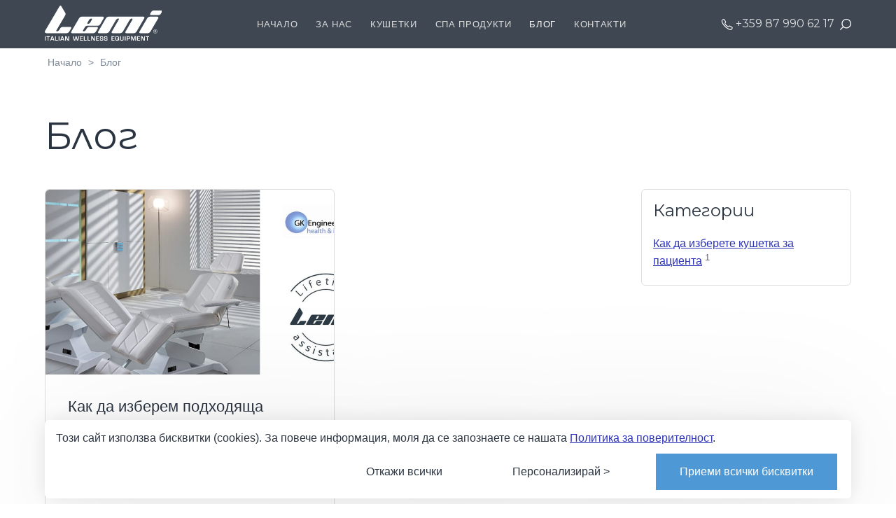

--- FILE ---
content_type: text/html; charset=utf-8
request_url: https://lemi.bg/blog/
body_size: 14885
content:
<!DOCTYPE html>
<html lang="bg">
  <head>
    <meta charset="utf-8" />
<title>Блог</title>

  <link rel="canonical" href="https://lemi.bg/blog/" />
<meta name="viewport" content="width=device-width, initial-scale=1, maximum-scale=2, user-scalable=yes"/>

<meta name="HandheldFriendly" content="true"/>
    <link href="https://cdn1.creativiso.net/lemi_bg/global-files/1658751541158uhpnu_favicon.ico" type="image/x-ico" rel="icon" />
<script>
 // https://github.com/filamentgroup/loadCSS
 !function(e){"use strict"
     var n=function(n,t,o){function i(e){return f.body?e():void setTimeout(function(){i(e)})}var d,r,a,l,f=e.document,s=f.createElement("link"),u=o||"all"
	 return t?d=t:(r=(f.body||f.getElementsByTagName("head")[0]).childNodes,d=r[r.length-1]),a=f.styleSheets,s.rel="stylesheet",s.href=n,s.media="only x",i(function(){d.parentNode.insertBefore(s,t?d:d.nextSibling)}),l=function(e){for(var n=s.href,t=a.length;t--;)if(a[t].href===n)return e()
             setTimeout(function(){l(e)})},s.addEventListener&&s.addEventListener("load",function(){this.media=u}),s.onloadcssdefined=l,l(function(){s.media!==u&&(s.media=u)}),s}
     "undefined"!=typeof exports?exports.loadCSS=n:e.loadCSS=n}("undefined"!=typeof global?global:this)
 /*! loadCSS rel=preload polyfill. [c]2017 Filament Group, Inc. MIT License */
 !function(a){if(a.loadCSS){var b=loadCSS.relpreload={};if(b.support=function(){try{return a.document.createElement("link").relList.supports("preload")}catch(a){return!1}},b.poly=function(){for(var b=a.document.getElementsByTagName("link"),c=0;c<b.length;c++){var d=b[c];"preload"===d.rel&&"style"===d.getAttribute("as")&&(a.loadCSS(d.href,d,d.getAttribute("media")),d.rel=null)}},!b.support()){b.poly();var c=a.setInterval(b.poly,300);a.addEventListener&&a.addEventListener("load",function(){b.poly(),a.clearInterval(c)}),a.attachEvent&&a.attachEvent("onload",function(){a.clearInterval(c)})}}}(this);
</script>
<style media="screen">
      @charset "UTF-8";:root{--primary-font-family:'Arial', 'Helvetica', 'Liberation Sans', sans-serif;--branding-font-family:'Arial', 'Helvetica', 'Liberation Sans', sans-serif}@media screen{a,abbr,acronym,address,applet,article,aside,audio,b,big,blockquote,body,button,canvas,caption,center,cite,code,dd,del,details,dfn,div,dl,dt,em,embed,fieldset,figcaption,figure,footer,form,h1,h2,h3,h4,h5,h6,header,hgroup,html,i,iframe,img,input,ins,kbd,label,legend,li,mark,menu,nav,object,ol,output,p,pre,q,ruby,s,samp,section,select,small,span,strike,strong,summary,table,tbody,td,textarea,tfoot,th,thead,time,tr,tt,u,ul,var,video{margin:0;padding:0;border:0;font:inherit;vertical-align:baseline}article,aside,details,figcaption,figure,footer,header,hgroup,menu,nav,section{display:block}body{line-height:1}ol,ul{list-style:none}blockquote,q{quotes:none}blockquote:after,blockquote:before,q:after,q:before{content:none}table{border-collapse:collapse;border-spacing:0}@font-face{font-family:'website-icons';src:url(/fonts/website-icons-2b9ebe6638.eot);src:url(/fonts/website-icons-2b9ebe6638.eot?#iefix) format("eot"),url(/fonts/website-icons-62c6e91ecd.woff2) format("woff2"),url(/fonts/website-icons-fdbbf3eecd.woff) format("woff"),url(/fonts/website-icons-b1674125c5.ttf) format("truetype");font-display:swap}#content .btn,.btn,.text-content .btn{line-height:1.5em;border-radius:var(--button-border-radius, 0);border-width:var(--button-border-width, 2px);border-style:solid;border-color:var(--button-border-color, transparent);color:var(--button-text-color, var(--primary-text-color))!important;display:inline-block;font-size:var(--button-font-size, 1rem)!important;padding:var(--button-padding, 12px 32px);text-transform:var(--button-text-transform, none);letter-spacing:var(--button-letter-spacing, 0);text-decoration:none;text-align:center!important;cursor:pointer;position:relative;z-index:0;overflow:hidden;font-weight:var(--button-font-weight, 400);background-color:transparent;margin:.25em;box-sizing:border-box}#content .btn[disabled],.btn[disabled],.text-content .btn[disabled]{cursor:default;opacity:.5}#content .btn:after{content:'';display:block;position:absolute;top:0!important;left:0!important;width:100%!important;height:100%!important;opacity:0;border-radius:var(--button-border-radius, 0);margin:0!important}#content .btn:before{z-index:-2;transition:opacity .33s ease;background-color:rgba(255,255,255,.1)!important}#content .btn:before,.text-content .btn:after{content:'';display:block;position:absolute;top:0!important;left:0!important;width:100%!important;height:100%!important;opacity:0;border-radius:var(--button-border-radius, 0);margin:0!important}.btn:after,.btn:before,.text-content .btn:before{content:'';display:block;position:absolute;top:0!important;left:0!important;width:100%!important;height:100%!important;opacity:0;border-radius:var(--button-border-radius, 0);margin:0!important}.btn:before,.text-content .btn:before{z-index:-2;transition:opacity .33s ease;background-color:rgba(255,255,255,.1)!important}#content .btn:after,.btn:after,.text-content .btn:after{z-index:-1;background-color:rgba(0,0,0,.1)!important;transition:opacity .33s ease}#content .btn.btn--cta,.btn.btn--cta,.text-content .btn.btn--cta{background-color:var(--cta-color, #005fee);color:var(--cta-color--contrast, #ffffff)!important;border-color:var(--cta-color, #005fee)}#content .btn.btn--link,.btn.btn--link,.text-content .btn.btn--link{color:var(--link-color)!important}#content .btn.btn--secondary,.btn.btn--secondary,.text-content .btn.btn--secondary{color:var(--primary-text-color, #000000);border:var(--button-border-width, 2px) solid var(--button-border-color--secondary, var(--primary-text-color, #000000))}body #content .btn:focus:not(:active),body #content .btn:hover,body .btn:focus:not(:active),body .btn:hover,body .text-content .btn:focus:not(:active),body .text-content .btn:hover{color:var(--cta-color--contrast, #ffffff)!important;background-color:var(--cta-color, #005fee)!important;border-color:var(--cta-color, #005fee)!important}body #content .btn:focus:not(:active):before,body #content .btn:hover:before,body .btn:focus:not(:active):before,body .btn:hover:before,body .text-content .btn:focus:not(:active):before,body .text-content .btn:hover:before{opacity:1}#content .btn.btn--secondary:focus,#content .btn.btn--secondary:hover,.btn.btn--secondary:focus,.btn.btn--secondary:hover,.text-content .btn.btn--secondary:focus,.text-content .btn.btn--secondary:hover{color:var(--primary-text-color, #000000)}#content .btn:active:after,.btn:active:after,.text-content .btn:active:after{opacity:1}#content .btn.btn--full,.btn.btn--full,.text-content .btn.btn--full{width:100%;box-sizing:border-box;margin:0}#content .btn.btn--compact,.btn.btn--compact,.text-content .btn.btn--compact{padding:4px 8px!important;font-size:1em!important}#content .btn>span:before,.btn>span:before,.text-content .btn>span:before{font-size:1.25em;margin-right:.5em;vertical-align:middle}#content .btn>span:after,.btn>span:after,.text-content .btn>span:after{font-size:1.25em;margin-left:.5em;vertical-align:middle}}@media screen and (max-width:1024px){.btn+.btn{margin-left:0}}@media screen{.text-content{font-size:var(--text-content-font-size, 1.25rem)}.text-content h1,.text-content h2,.text-content h3,.text-content h4{color:var(--headings-color, var(--primary-text-color, #000000));font-family:var(--headings-font-family, var(--branding-font-family));letter-spacing:var(--headings-letter-spacing, 0)}.text-content h2,.text-content h3,.text-content h4{margin:1.25em 0 .5em;line-height:1.125em}.text-content h1[id],.text-content h2[id],.text-content h3[id],.text-content h4[id]{position:relative;padding-top:100px;margin-top:calc(1.25em - 100px)}.text-content h1,.text-content h2,.text-content h3{font-weight:var(--headings-font-weight, 700)}.text-content h4,.text-content strong{font-weight:700}.text-content h1 em,.text-content h2 em,.text-content h3 em,.text-content h4 em{font-style:var(--h-em-font-style, italic);font-size:var(--h-em-font-size, 1em);font-weight:var(--h-em-font-weight, inherit);font-family:var(--h-em-font-family, inherit);color:var(--h-em-color, inherit);display:var(--h-em-display, inline);letter-spacing:var(--h-em-letter-spacing, inherit);text-transform:var(--h-em-text-transform, none);line-height:var(--h-em-line-height, 1);margin:var(--h-em-margin, 0)}.text-content img,.text-content video{max-width:100%}.text-content ol{counter-reset:l1;line-height:1.5em;margin:1.5em 0;color:var(--primary-text-color, #000000);padding-left:1.5em}.text-content ol ol{counter-reset:l2}.text-content ol ol ol{counter-reset:l3}.text-content ol ol ol ol{counter-reset:l4}.text-content ol li:before{counter-increment:l1;content:counter(l1) ". ";transform:translateX(-1.5em);margin-right:.5em;color:var(--bullet-color, var(--secondary-text-color));position:absolute}.text-content ol ol li:before{counter-increment:l2;content:counter(l1) "." counter(l2) ". ";transform:translateX(-2.3em)}.text-content ol ol ol li:before{counter-increment:l3;content:counter(l1) "." counter(l2) "." counter(l3) ". ";transform:translateX(-3.2em)}.text-content ol ol ol ol li:before{counter-increment:l4;content:counter(l1) "." counter(l2) "." counter(l3) "." counter(l4) ". ";transform:translateX(-4em)}.text-content ol li,.text-content ul li{margin:.5em 0;position:relative;padding-left:1.5em}.text-content ol li ol,.text-content ol li p,.text-content ol li ul,.text-content ul li ol,.text-content ul li p,.text-content ul li ul{font-size:1em}.text-content ol li p:first-of-type{display:inline}.text-content ul{color:var(--primary-text-color, #000000);padding-left:1.5em}.text-content ul li:before{content:'\25CF';margin-right:.75em;color:var(--bullet-color, var(--secondary-text-color));position:absolute;transform:translateX(-1.5em)}.text-content ol,.text-content ul{list-style-position:inside}.text-content dl,.text-content ul{line-height:1.5em;margin:1.5em 0}.text-content dl dt{font-weight:700;float:left;clear:left}.text-content dl dt:after{content:':';padding-right:.5em}.text-content dl dd{clear:right;margin:.25em 0;padding-left:1.5em}.text-content .video-container{width:100%;padding-top:56.25%;margin:1.5em 0;position:relative}.text-content .video-container iframe{position:absolute;top:0;left:0;width:100%;height:100%}.text-content table{border-spacing:0;border-collapse:collapse;margin:1.5em 0;width:100%}.text-content table tr th{padding:1em;font-weight:700;text-align:left;border:var(--table-th-border, none)}.text-content table tr td{padding:1em;font-size:.9375em;line-height:1.5em;border:var(--table-td-border, 1px solid #dddddd);vertical-align:top}.text-content table tr:nth-of-type(even) td{background-color:rgba(0,0,0,.025)}.text-content table tbody tr:nth-of-type(even){background-color:rgba(255,255,255,.35)}.text-content a{color:var(--link-color, #6257f2);position:relative;text-decoration:underline;z-index:0}.text-content a:hover{text-decoration:none}.text-content em{font-style:italic}.text-content .center{text-align:center}.text-content .fll{float:left;margin:0 3em 2em 0}.text-content .flr{float:right;margin:0 0 2em 3em}.text-content .flc{display:block;margin:0 auto}.text-content blockquote{font-style:italic;background-color:var(--quote-background-color, var(--secondary-background-color));padding:1px 2em 1px 3em;margin:1.5em 0;position:relative}.text-content blockquote:before{content:'„';font-size:120px;line-height:1em;font-weight:700;opacity:.2;position:absolute;top:-.75em;left:0}.text-content h1{font-size:var(--h1-font-size, 3.05556em);line-height:1.05em;margin:1em 0 .5em}.text-content h2{font-size:var(--h2-font-size, 2.44444em)}.text-content h3{font-size:var(--h3-font-size, 1.94444em)}.text-content h4{font-size:var(--h4-font-size, 1.55556em)}}@media screen and (max-width:1024px){.text-content h1{font-size:var(--h1-font-size--mobile, 2.5em)}.text-content .h2,.text-content h2{font-size:var(--h2-font-size--mobile, 1.88889em)}.text-content h3{font-size:var(--h3-font-size--mobile, 1.61111em)}.text-content h4{font-size:var(--h4-font-size--mobile, 1.33333em)}.text-content table.responsive-table,.text-content table.responsive-table tbody,.text-content table.responsive-table td,.text-content table.responsive-table tfoot,.text-content table.responsive-table th,.text-content table.responsive-table thead,.text-content table.responsive-table tr{display:block}.text-content table.responsive-table tbody tr,.text-content table.responsive-table tfoot tr{display:block;height:auto;position:relative;margin:1.5em 0}.text-content table.responsive-table tbody tr:hover,.text-content table.responsive-table tfoot tr:hover{background:inherit}.text-content table.responsive-table tbody tr td,.text-content table.responsive-table tfoot tr td{display:block;text-align:left;height:auto;overflow:hidden;border:var(--table-td-border, 1px solid #dddddd);margin-top:-1px;vertical-align:top}.text-content table.responsive-table tbody tr td:before,.text-content table.responsive-table tfoot tr td:before{content:attr(data-th) " ";display:block;white-space:normal;margin-bottom:1em;line-height:1.25em;vertical-align:middle;font-weight:700;text-align:left;border:var(--table-th-border, none)}.text-content table.responsive-table tbody tr td.no-heading:before,.text-content table.responsive-table tbody tr td.responsive-invisible,.text-content table.responsive-table tfoot tr td.no-heading:before,.text-content table.responsive-table tfoot tr td.responsive-invisible{display:none}.text-content table.responsive-table tbody tr td.actions,.text-content table.responsive-table tfoot tr td.actions{text-align:right}.text-content table.responsive-table tbody tr td .responisve-inline,.text-content table.responsive-table tfoot tr td .responisve-inline{display:inline-block}.text-content table.responsive-table thead tr{position:absolute;top:-9999px;left:-9999px}}@media screen and (max-width:640px){.text-content{font-size:1em!important}}@media screen{.text-content p{line-height:1.5em;margin:1.5em 0}.more,.note{font-size:1rem}.note{color:var(--secondary-text-color);margin:.5em 0!important}.more{color:var(--link-color, #6257f2);text-decoration:none;font-weight:400}.more:hover{text-decoration:underline}}@media screen and (max-width:1024px){.text-content{font-size:1.25em}}@media screen and (max-width:800px){.text-content{font-size:1.125em}}@media screen and (max-width:460px){.text-content h1{hyphens:var(--h1-hyphens--mobile, none)}}@media screen{html{height:100%;scroll-behavior:smooth}.wrap{width:90%;max-width:var(--wrap-width, 1280px);margin:0 auto}.wrap--compact{max-width:900px}a{color:var(--link-color, #6257f2)}a:visited{color:var(--link-color--visited, #9557f2)}body{min-height:100%;max-width:100%;font-size:100%;font-weight:400;font-family:var(--primary-font-family);color:var(--primary-text-color, #000000);background-color:var(--primary-background-color, #ffffff);padding:var(--body-padding, 76px 0 0 0);--filter-sidebar-top:70px}main{overflow:hidden}.mainNav__toggle{width:1px;height:1px;opacity:.1;position:fixed;top:0;left:0}.skip-to-content{position:absolute;color:var(--primary-branding-color, #6257f2);top:100%;left:0;transform:translateY(-250px)}.skip-to-content:focus{transform:translateY(0)}.page-header{background:var(--header-background, var(--primary-background-color, #ffffff))}.page-header .go-to-cart,.page-header .go-to-favorites{align-self:center;position:relative;margin-left:.5em;color:var(--cart-color, var(--primary-branding-color));text-decoration:none}.page-header .go-to-cart:before{content:"";padding-right:.25em}.page-header .go-to-cart .label{display:none}.page-header .go-to-cart .items{position:absolute;display:block;padding:2px 5px;color:var(--cart-items-color, #ffffff);font-size:.75em;border-radius:20px;font-weight:700;right:-6px;top:-8px;background-color:var(--cart-items-background, var(--cta-color, #e90000))}.page-header .go-to-cart:before,.page-header .go-to-customer:before,.page-header .go-to-favorites:before,.page-header .search-btn:before{font-family:"website-icons";-webkit-font-smoothing:antialiased;-moz-osx-font-smoothing:grayscale;font-style:normal;font-variant:normal;font-weight:400;text-decoration:none;text-transform:none;vertical-align:middle;display:inline-block}.page-header .go-to-favorites:before{content:"";padding-right:.25em}.page-header .go-to-favorites .label{display:none}.page-header .go-to-favorites .items{position:absolute;display:block;padding:2px 5px;color:var(--cart-items-color, #ffffff);font-size:.75em;border-radius:20px;font-weight:700;right:-6px;top:-8px;background-color:var(--cart-items-background, var(--cta-color, #e90000))}.page-header .search-btn{cursor:pointer}.page-header .go-to-customer:before,.page-header .search-btn:before{content:""}.page-header .go-to-customer .label,.page-header .search-btn .label{display:none}.page-header .go-to-customer,.page-header .search-btn{align-self:center;position:relative;margin-left:.5em;color:var(--cart-color, var(--primary-branding-color));text-decoration:none}.page-header .go-to-customer:before{content:"";padding-right:.25em}.page-header .langs-nav{display:flex;align-items:center}.page-header .langs-nav a{color:var(--main-nav-color, --primary-text-color);font-weight:var(--main-nav-font-weight, 400);text-decoration:none}.page-header .langs-nav a:focus,.page-header .langs-nav a:hover,.page-header .phone a:focus,.page-header .phone a:hover{text-decoration:underline}.page-header .langs-nav a:before,.page-header .langs-nav-wrap label:before,.page-header .phone a:before{font-family:"website-icons";-webkit-font-smoothing:antialiased;-moz-osx-font-smoothing:grayscale;font-style:normal;font-variant:normal;font-weight:400;text-decoration:none;text-transform:none;content:"";color:var(--mobile-menu-btn-color, var(--primary-branding-color, #6257f2));padding-right:.25em}.page-header .langs-nav-wrap{position:relative}.page-header .langs-nav-wrap input{position:absolute;width:1px;height:1px;opacity:.01}.page-header .langs-nav-wrap label{cursor:pointer;user-select:none}.page-header .langs-nav-wrap .langs-nav-list{position:absolute;top:100%;right:0;display:none}.page-header .langs-nav-wrap,.page-header .phone,.promo-header{display:flex;align-items:center}.page-header .phone a{font-weight:var(--main-nav-font-weight, 400);font-family:var(--branding-font-family);white-space:nowrap}.page-header .phone a:before{content:"";vertical-align:middle;display:inline-block}.page-header.has-promo .header-wrap .mainNav__toggle-label{margin-top:3em}body.has-promo{margin-top:3em;--filter-sidebar-top:calc(70px + 3em)}.promo-header{background:var(--promo-header-background, transparent);color:var(--promo-header-color, inherit);text-align:var(--promo-header-text-align, left);height:3em}.promo-header .wrap{padding:.5em 0;overflow:auto}.promo-header .wrap>p{margin:0;font-size:.875em;white-space:nowrap}.logo-placeholder{height:var(--header--logo-max-height, 60px);display:flex;align-items:center;text-decoration:none;font-family:var(--branding-font-family);font-size:var(--header--logo-font-size, 1.5em);max-width:200px}.page-header .logo a,.page-header .phone a{text-decoration:none;color:var(--main-nav-color, --primary-text-color)}.page-header .logo a:hover{text-decoration:underline}}@media screen and (min-width:1025px){.scrolled .page-header{background:var(--header-background--scrolled, var(--header-background, var(--primary-background-color, #ffffff)))}.page-header{border-bottom:var(--header-border, none);display:block;position:var(--header-position, fixed);width:100%;top:0;z-index:20}.page-header .logo{margin:.5em 0;min-height:52px;display:flex;align-items:center}.page-header .logo img{max-height:var(--header--logo-max-height, 50px);width:auto}.page-header .header-wrap{display:flex;position:relative;gap:1em;align-items:stretch}.page-header .header-wrap .cta-wrap{flex:0 0 auto;display:flex}.page-header .header-wrap .cta-wrap>ul{display:flex;margin:0;padding:0;align-items:center}.page-header .header-wrap .main-nav{flex:1 0 auto;display:flex;justify-content:var(--main-nav-justify, flex-end);font-size:var(--main-nav-font-size, 1em)}.page-header .header-wrap .main-nav>ul{display:flex;margin:0;padding:0}.page-header .header-wrap .main-nav>ul>li{margin:var(--main-nav-margin, 0 1em);position:relative;display:flex;align-items:center}.page-header .header-wrap .main-nav>ul>li.has-mega{position:static}.page-header .header-wrap .main-nav>ul>li input{position:fixed;width:1px;height:1px;opacity:.1}.page-header .header-wrap .main-nav>ul>li>a,.page-header .header-wrap .main-nav>ul>li>label{color:var(--main-nav-color, --primary-text-color);font-weight:var(--main-nav-font-weight, 400);text-transform:var(--main-nav-text-transform, none);letter-spacing:var(--main-nav-letter-spacing, 0);text-decoration:none;cursor:pointer;user-select:none;position:relative}.page-header .header-wrap .main-nav>ul>li>a:before,.page-header .header-wrap .main-nav>ul>li>label:before{content:"";display:block;right:-.5em;height:1px;background:var(--primary-branding-color);position:absolute;top:100%;left:-.5em;margin-top:.25em;transform:scaleX(0);transition:transform .2s ease;transform-origin:top right}.page-header .header-wrap .main-nav>ul>li>a.active,.page-header .header-wrap .main-nav>ul>li>a:focus,.page-header .header-wrap .main-nav>ul>li>label.active,.page-header .header-wrap .main-nav>ul>li>label:focus{color:var(--main-nav-active-color, var(--primary-branding-color))}.page-header .header-wrap .main-nav>ul>li>a:focus,.page-header .header-wrap .main-nav>ul>li>a:hover,.page-header .header-wrap .main-nav>ul>li>label:focus,.page-header .header-wrap .main-nav>ul>li>label:hover{text-decoration:underline}.page-header .header-wrap .main-nav>ul>li>label:after{content:"";display:inline-block;vertical-align:middle;width:6px;height:6px;border-style:solid;margin-left:.35em;margin-top:-.5em;border-color:transparent var(--main-nav-color, --primary-text-color) var(--main-nav-color, --primary-text-color) transparent;border-width:0 2px 2px 0;transform:rotate(45deg);opacity:.5}.page-header .header-wrap .main-nav>ul>li ul.regular{display:none}}@media screen and (max-width:1024px){.page-header{display:block;position:absolute;top:0;left:0;right:0;z-index:10}.page-header .header-wrap{display:flex;align-items:center;box-sizing:border-box;padding-right:36px;gap:.25em}.page-header .header-wrap .skip-to-content{display:none}.page-header .header-wrap .logo{margin:.5em 0;flex:1 auto;height:var(--header--logo-max-height, 50px);display:flex;align-items:center}.page-header .header-wrap .logo a{display:block;padding-right:1em}.page-header .header-wrap .logo img{max-width:100%;width:auto;height:auto;max-height:var(--header--logo-max-height, 50px)}.page-header .header-wrap .main-nav{display:none;font-family:var(--main-nav-font-family, var(--branding-font-family))}.page-header .header-wrap .mainNav__backdrop{display:none}.page-header .header-wrap .langs-nav-wrap label{cursor:pointer;user-select:none;font-size:0;margin-right:10px}.page-header .header-wrap .langs-nav-wrap label:before{font-family:"website-icons";-webkit-font-smoothing:antialiased;-moz-osx-font-smoothing:grayscale;font-style:normal;font-variant:normal;font-weight:400;text-decoration:none;text-transform:none;content:"";font-size:24px}.page-header .header-wrap .langs-nav{font-size:.875rem}.page-header .header-wrap .langs-nav a:before{font-size:18px;vertical-align:middle}.page-header .header-wrap .mainNav__toggle-label{position:absolute;z-index:3001;right:5%;top:var(--mobile-nav-toggle-top, 16px);display:block;width:28px;height:40px;cursor:pointer;pointer-events:auto;transition:transform 1s ease}.page-header .header-wrap .mainNav__toggle-label span,.page-header .header-wrap .mainNav__toggle-label:after,.page-header .header-wrap .mainNav__toggle-label:before{content:"";display:block;height:2px;width:20px;background-color:var(--mobile-menu-btn-color, var(--primary-branding-color, #6257f2));position:absolute;right:0;will-change:transform;opacity:1;border-radius:2px;transition:transform .66s ease;transform:translateY(0) rotate(0deg) scaleX(1);transform-origin:top right}.page-header .header-wrap .mainNav__toggle-label span{top:18px;transform-origin:50% 50%}.page-header .header-wrap .mainNav__toggle-label:before{top:10px}.page-header .header-wrap .mainNav__toggle-label:after{top:26px}.page-header .promo-header .wrap{width:100%}.page-header .promo-header .wrap>p:after,.page-header .promo-header .wrap>p:before{content:"";display:inline-block;width:5vw;height:1em}}@media screen and (max-width:600px){.page-header .logo a{max-width:40vw;display:block}.page-header .logo a img{max-width:100%}.page-header .go-to-cart,.page-header .go-to-customer,.page-header .go-to-favorites,.page-header .phone a,.page-header .search-btn{width:28px;height:28px;line-height:28px;text-align:center}.page-header .go-to-cart:before,.page-header .go-to-customer:before,.page-header .go-to-favorites:before,.page-header .search-btn:before{font-size:18px}.page-header .go-to-cart .items,.page-header .go-to-customer .items,.page-header .go-to-favorites .items,.page-header .search-btn .items{line-height:1}.page-header .phone a{display:block;overflow:hidden}.page-header .phone a:before{font-size:18px;width:28px;padding:0}}@media screen and (max-width:1024px){.desktop-only{display:none!important}}@media screen{.mobile-only-menu{display:none!important}}@media screen and (max-width:1024px){.mobile-only-menu{display:block!important;margin-top:20px;padding:0 .5em 0 1.5em}.mobile-only-menu li{margin-bottom:.5em}.mobile-only-menu .mobile-account-link{display:block;color:var(--mobile-nav-color, #ffffff);text-decoration:none;padding:.5em 0}.mobile-only-menu .mobile-account-link:before{font-family:"website-icons";-webkit-font-smoothing:antialiased;-moz-osx-font-smoothing:grayscale;font-style:normal;font-variant:normal;font-weight:400;text-decoration:none;text-transform:none;content:"";vertical-align:middle;display:inline-block;padding-right:.5em;font-size:20px}.mobile-only-menu .mobile-account-link:focus,.mobile-only-menu .mobile-account-link:hover{text-decoration:underline}}@media screen{.cookie-policy{position:fixed;bottom:0;left:0;right:0;z-index:50;line-height:1.25em;padding:.5em 0;display:flex;align-items:center}.cookie-policy.forced{top:0;background-color:rgba(0,0,0,.3)}@supports (-webkit-backdrop-filter:blur(2px)) or (backdrop-filter:blur(2px)){.cookie-policy.forced{-webkit-backdrop-filter:blur(5px);backdrop-filter:blur(5px)}}.cookie-policy .cookie-policy__configure{display:none}.cookie-policy .cookie-policy__main{display:block}.cookie-policy .cookie-policy__main .cookie-policy__actions{white-space:nowrap;text-align:right}.cookie-policy .cookie-policy__main .btn{margin-left:1.5em;white-space:nowrap}.cookie-policy a{color:var(--link-color, #6257f2)}.cookie-policy .wrap{background-color:var(--overlay-background, var(--primary-background-color, #ffffff));box-shadow:0 10px 200px rgba(0,0,0,.1),0 0 30px rgba(0,0,0,.1);padding:.5em 1em;box-sizing:border-box;border-radius:6px}.cookie-policy .wrap p{margin:.5em 0;line-height:1.25em}.cookies__content-replacement{position:relative;z-index:10;padding:1.5em}.cookies__content-replacement p{line-height:1.25em;border:1px solid #aaa;padding:1.5em 1em;text-align:center}.cookies__content-replacement p .btn{display:block;margin:.5em auto;max-width:350px}.js-focus-visible :focus:not(.focus-visible){outline:0!important}}@media screen and (max-width:1024px){body .wrapper:before{height:90px}.cookie-policy .wrap{max-height:90vh;overflow:auto}.cookie-policy .cookie-policy__main{display:block;text-align:center}.cookie-policy .cookie-policy__main .cookie-policy__actions{text-align:center}.cookie-policy .cookie-policy__main .btn{white-space:normal;margin-left:0}.cookie-policy .cookie-policy__main .cookie-policy__actions{white-space:normal}}
 </style>

<link rel="preload" href="https://lemi.bg/css/main-910be7d4f9.css" as="style" onload="this.rel='stylesheet';" media="screen" />
<link rel="stylesheet" href="https://lemi.bg/css/print-a9c5c93b9c.css" type="text/css" media="print" />
<noscript>
  <link rel="stylesheet" href="https://lemi.bg/css/main-910be7d4f9.css" type="text/css" media="screen" />
</noscript>



<script type='application/ld+json'>
 {
  "@context": "https://schema.org",
  "@type": "Organization",
  "name": "LEMI Bulgaria",
  "legalName": "LEMI Bulgaria",
  "taxID": "202813727",
  "url": "https://lemi.bg",
  "sameAs": [
    "https://www.youtube.com/channel/UC9pYRZmuqsJhAbh1WJgvuOQ",
    "https://www.facebook.com/GKEnginering"
  ],
  "logo": "https://cdn1.creativiso.net/lemi_bg/global-files/1658923247303ktwrq_w_logo.svg",
  "image": "https://cdn1.creativiso.net/lemi_bg/global-files/1658752206168iswna_lemi share gk.jpg",
  "description": "",
  "address": {
    "@type": "PostalAddress",
    "streetAddress": "ул. Генерал Михаил Савов 14",
    "addressLocality": "София",
    "addressRegion": "",
    "postalCode": "1000",
    "addressCountry": "България"
  },
  "telephone": " +359 87 990 62 17",
  "email": "sales@gke.bg"
}
</script>

<html><head><link rel="preconnect" href="https://fonts.googleapis.com">
<link rel="preconnect" href="https://fonts.gstatic.com" crossorigin="">
<link href="https://fonts.googleapis.com/css2?family=Montserrat&amp;display=swap" rel="preload" as="style" onload="this.rel='stylesheet';" media="screen">

<!-- Google Tag Manager -->
<script data-cookie-type="marketing" type="text/plain">(function(w,d,s,l,i){w[l]=w[l]||[];w[l].push({'gtm.start':
new Date().getTime(),event:'gtm.js'});var f=d.getElementsByTagName(s)[0],
j=d.createElement(s),dl=l!='dataLayer'?'&l='+l:'';j.async=true;j.src=
'https://www.googletagmanager.com/gtm.js?id='+i+dl;f.parentNode.insertBefore(j,f);
})(window,document,'script','dataLayer','GTM-TCX96CF');</script>
<!-- End Google Tag Manager --></head><body><script defer src="https://static.cloudflareinsights.com/beacon.min.js/vcd15cbe7772f49c399c6a5babf22c1241717689176015" integrity="sha512-ZpsOmlRQV6y907TI0dKBHq9Md29nnaEIPlkf84rnaERnq6zvWvPUqr2ft8M1aS28oN72PdrCzSjY4U6VaAw1EQ==" data-cf-beacon='{"version":"2024.11.0","token":"913c13fb73ad4d18a01a5295c88a5d29","r":1,"server_timing":{"name":{"cfCacheStatus":true,"cfEdge":true,"cfExtPri":true,"cfL4":true,"cfOrigin":true,"cfSpeedBrain":true},"location_startswith":null}}' crossorigin="anonymous"></script>
</body></html>
  <style media="screen">
   :root {
  --primary-font-family: 'Roboto', 'Arial', 'Helvetica', 'Liberation Sans',
    sans-serif; 
 --branding-font-family: 'Montserrat', 'Arial', 'Helvetica', 'Liberation Sans',
    sans-serif;

  --text-content-font-size: 1.125rem;
  --primary-branding-color: #2A3440;
  --cta-color: #4E99D5;
  --cta-color--contrast: #ffffff;
--hero-background: #2A3440;
  --primary-text-color: #2A3440;
  --secondary-text-color: #455569;
  --negative-text-color: #ffffff;

  --link-color: #2c33b7;
  --link-color--visited: #662cb7;

  --primary-background-color: #ffffff;
  --negative-background-color: var(--primary-text-color);
  --secondary-background-color: #F5FAFF;

--crumbs-font-size: 0.875em;

  --header-background:  rgba(42,52,64, 0.9);
--header-blur-amount: 5px;
  --input-border-color: #b4b4b4;
  --error-color: #d32f2f;


--mobile-nav-toggle-top: 16px;

  /* Custom */
--body-padding: 68px 0 0 0;
--header-blur-amount--scrolled: 5px;
  --header-background--scrolled: rgba(42,52,64, 0.8);

--headings-font-weight: 400;
--main-nav-font-weight: 400;

--advantages-text-align: center;
--advantages-color: var(--secondary-text-color);


--featured-item-padding: 0;
--featured-card-background: transparent;
--featured-item-text-align: center;

--main-nav-justify: center;

--attention-background: #fff6af;
--featured-image-max-width: 75%;
--featured-padding: 1em 0;

--featured-text-align: center;
--textimonials-text-align: center;

--local-page-nav-background: var(--primary-text-color);
--local-page-nav-cta-color--contrast: var(--cta-color);
--local-page-nav-cta-color: #ffffff;

--hero-overlay-background: rgba(42,52,64, 0.5);
--hero-color: #ffffff;
--main-nav-color: #dddddd;
--main-nav-active-color: #ffffff;
--main-nav-font-size: 0.8125em;
--mobile-menu-btn-color: #ffffff;
--main-nav-text-transform: uppercase;
--main-nav-letter-spacing: 0.05em;

--advantages-padding: 1.5em 0 0 0;
--local-page-nav-top: 68px;
--cart-color: #ffffff;
--search-background: rgba(255, 255, 255, 0.9);
}
.page-header .wrap .main-nav>ul>li>a.btn, .page-header .wrap .main-nav>ul>li>label.btn { font-size: 1em !important;}
.product-page section.featured-1 .featured-items .featured-item .img-wrap img {max-width: 160px;}
  </style>
<style>@media print {.page-footer:before {content: url('/print-qr.png');}}</style>

<style>
    .crumbs,.crumbs .crumbs-wrap span a{color:var(--crumbs-color, var(--secondary-text-color, #535353))}.crumbs{font-size:var(--crumbs-font-size, 0.8125em);text-transform:var(--crumbs-text-transform, none);letter-spacing:var(--crumbs-letter-spacing, 0);opacity:.7;position:var(--crumbs-position, relative);width:100%;z-index:8}.crumbs>.wrap{position:relative}.crumbs:hover{opacity:1}.crumbs .crumbs-wrap{display:block;padding:1em 0}.crumbs .crumbs-wrap span{margin:0 .125em}.crumbs .crumbs-wrap span a{text-decoration:none;position:relative;z-index:0}.crumbs .crumbs-wrap span a:hover{text-decoration:underline}@media screen and (max-width:800px){.crumbs{overflow:auto;white-space:nowrap;line-height:1.5em}}
   @media screen{.text-content h1{margin-bottom:0}.text-content h1+h2{margin-top:.25em;margin-bottom:2em;font-size:1.5em}aside section{border:var(--blog-item-border, 1px solid #dddddd);border-radius:6px;padding:1rem;margin-bottom:1.5rem}aside section h1{color:var(--headings-color, var(--primary-text-color, #000000));font-family:var(--headings-font-family, var(--branding-font-family));letter-spacing:var(--headings-letter-spacing, 0);line-height:1.125em;font-size:1.5em;margin:0 0 1em}aside section ul{line-height:1.25em}aside section ul a{color:var(--link-color, #6257f2);position:relative;text-decoration:underline;z-index:0}aside section ul a:hover{text-decoration:none}aside section.subcategories ul li{margin:.5em 0}aside section.subcategories ul ul{padding-left:1.5em}aside section.subcategories ul .count{opacity:.75}aside section.tags ul li{display:inline}aside section.tags ul li a:before{content:'#'}aside section.tags ul li:after{content:', '}aside section.tags ul li:last-of-type:after{content:''}.articles-wrapper .articles{margin:3em auto;display:grid;grid-template-columns:repeat(auto-fill,minmax(320px,1fr));grid-gap:1.5rem}.articles-wrapper .articles article{position:relative;display:flex;flex-direction:column-reverse;justify-content:flex-end;border:var(--blog-item-border, 1px solid #dddddd);border-radius:6px}.articles-wrapper .articles article .text-wrap{padding:2rem;display:flex;flex:1 1 auto;flex-direction:column}.articles-wrapper .articles article .image-wrap{padding:0;margin:0;position:relative;z-index:1}.articles-wrapper .articles article .image-wrap a{width:100%;padding-top:64%;position:relative;overflow:hidden;display:block;border-radius:6px 6px 0 0}.articles-wrapper .articles article .image-wrap a img{position:absolute;top:50%;left:50%;min-width:101%;min-height:100%;object-fit:cover;transform:translate(-50%,-50%)}.articles-wrapper .articles article h1,.articles-wrapper .articles article p{position:relative;z-index:1}.articles-wrapper .articles article .text{flex:1 1 auto}.articles-wrapper .articles article h1{font-size:1.375em;line-height:1.25em;margin:0 0 .5em}.articles-wrapper .articles article h1 a{color:var(--primary-text-color, #000000);text-decoration:none;position:relative}.articles-wrapper .articles article h1 a:hover{text-decoration:underline}.articles-wrapper .articles article h1+p{color:var(--secondary-text-color, #535353);font-size:.9375em;line-height:1.5em;margin:1em 0}.articles-wrapper .articles article .tnm{display:flex;justify-content:space-between}.articles-wrapper .articles article .tnm time{font-size:.9375em}}@media screen and (min-width:1025px){.articles-wrapper{display:flex;gap:2rem;justify-content:space-between}.articles-wrapper .main-column{flex:1}aside{padding-top:3em;flex:0 1 300px}}
 </style>


  </head>
  <body itemscope itemtype="http://schema.org/WebPage" class=" blog-list no-js">
    
    
    
      <header class="page-header">
                <div class="wrap header-wrap">
  <div class="logo">
    <a href="https://lemi.bg/" rel="home">
              <img src="https://cdn1.creativiso.net/lemi_bg/global-files/1658923247303ktwrq_w_logo.svg" alt="LEMI Bulgaria" id="logo" width="200" height="60" />
          </a>
  </div>
  <a href="#content" class="skip-to-content">Премини към съдържанието</a>
  <input tabindex="-1" id="mainNav__toggle" type="checkbox" tabindex="0" class="mainNav__toggle" />
  <label class="mainNav__toggle-label" for="mainNav__toggle" aria-label="Меню"><span></span></label>
  <div id="mainNav__backdrop" class="mainNav__backdrop"></div>
  <nav class="main-nav">
    
        <ul class="regular">
                      <li>                      <a class=" home " href="https://lemi.bg/">Начало</a>
                  </li>
                      <li>                      <a class=" about-us " href="https://lemi.bg/about-us/">За нас</a>
                  </li>
                      <li>                      <a class=" medical " href="https://lemi.bg/medical/">Кушетки</a>
                  </li>
                      <li>                      <a class=" spa " href="https://lemi.bg/spa/">СПА продукти</a>
                  </li>
                      <li>                      <a class=" blog active " href="https://lemi.bg/blog/">Блог</a>
                  </li>
                      <li>                      <a class=" contacts last-item" href="https://lemi.bg/contacts/">Контакти</a>
                  </li>
          </ul>
  

    
      </nav>

  
      <p class="phone">
      <a href="tel:+359879906217">+359 87 990 62 17</a>
    </p>


            <label tabindex="0" class="search-btn" for="show-search"><span class="label">Показване на търсенето</span></label>
  

    </div>





      </header>
    
    <div class="crumbs">
  <div class="wrap">
    <span itemprop="breadcrumb" itemscope="" itemtype="http://schema.org/BreadcrumbList" class="crumbs-wrap">
      <span itemprop="itemListElement" itemscope="" itemtype="http://schema.org/ListItem">
        <a href="/" itemprop="item"><span itemprop="name">Начало</span></a>
        <meta itemprop="position" content="1" />
      </span>
                    <span class="divider">&gt;</span>
                <span itemprop="itemListElement" itemscope="" itemtype="http://schema.org/ListItem">
          <a href="https://lemi.bg/blog/" itemprop="item"><span itemprop="name">Блог</span></a>
          <meta itemprop="position" content="2" />
        </span>
      
          </span>
  </div>
</div>

<section class="intro">
  <div class="wrap text-content">
    <h1>Блог</h1>
                          </div>
</section>
<main class="articles-wrapper wrap">
  <div class="main-column">
    <div class="articles" itemscope itemtype="http://schema.org/Blog">

              <article itemprop="blogPosts" itemscope itemtype="http://schema.org/BlogPosting">
          <div class="text-wrap">
            <h1 class="h2" itemprop="name headline"><a href="https://lemi.bg/blog/kak-da-izberem-podhodyashta-kushetka-za-estetichni-protseduri" rel="bookmark" itemprop="url">Как да изберем подходяща кушетка за естетични процедури</a></h1>
            <p class="text">Независимо какъв е Вашият център – медицински или естетични процедури, един от най – важните продукти в него е кушетката...</p>
            <div class="tnm">
              <time datetime="Wed Aug 17 2022 09:00:40 GMT+0000 (Coordinated Universal Time)" itemprop="datePublished">17 август 2022</time>
              <p class="more-wrap">
                <a class="more" href="https://lemi.bg/blog/kak-da-izberem-podhodyashta-kushetka-za-estetichni-protseduri">Прочети повече</a>
              </p>
            </div>
            <meta itemprop="dateModified" content="Wed Aug 17 2022 09:01:00 GMT+0000 (Coordinated Universal Time)" />
            <div itemprop="author publisher" itemprop="seller" itemscope itemtype="http://schema.org/Organization">
              <meta itemprop="name" content="LEMI Bulgaria" />
              <span itemprop="logo" itemscope itemtype="https://schema.org/ImageObject">
                <link itemprop="url" href="https://cdn1.creativiso.net/lemi_bg/global-files/1658923247303ktwrq_w_logo.svg" />
              </span>
            </div>
          </div>
          <p class="image-wrap">
                          <a href="https://lemi.bg/blog/kak-da-izberem-podhodyashta-kushetka-za-estetichni-protseduri">
                <img
                  itemprop="image"
                  alt="Как да изберем подходяща кушетка за естетични процедури"
                  srcset="https://cdn1.creativiso.net/lemi_bg/articles-images/th/s/20220817090004_lemi_share_gk.jpg 180w, https://cdn1.creativiso.net/lemi_bg/articles-images/th/m/20220817090004_lemi_share_gk.jpg 360w, https://cdn1.creativiso.net/lemi_bg/articles-images/th/l/20220817090004_lemi_share_gk.jpg 720w"
                  sizes="(min-width: 1366px) 390px, (min-width: 800px) 31vw, 90vw"
                  src="https://cdn1.creativiso.net/lemi_bg/articles-images/th/m/20220817090004_lemi_share_gk.jpg" />
              </a>
                      </p>
        </article>
          </div>
    <div class="text-content">
      <p class="pager center">
                        
      </p>
    </div>
  </div>
      <aside>
      <section class="subcategories">
      <h1>Категории</h1>
          <ul>
              <li>
          <a href="https://lemi.bg/blog/kak-da-izberete-kushetka-za-patsienta/"><span class="title">Как да изберете кушетка за пациента</span></a>
          <sup class="count">1</sup>                  </li>
          </ul>
  
    </section>
      </aside>

  </main>
  
    <footer class="page-footer" data-scroll="Прочети повече">
      
                <div class="wrap">
  
    <p class="brand">
        
	<a href="https://lemi.bg/" class="title" rel="home">
            <img src="https://cdn1.creativiso.net/lemi_bg/global-files/1659079273588tdatb_logo.png" alt="LEMI Bulgaria" class="logo" width="200" height="60" />
	</a>
        
    </p>


  <div class="main-footer">
    <nav class="foot-nav">
      
            <div class="subnav">
        <p class="title"><a href="https://lemi.bg/">Начало</a></p>
                  <ul>
                                          <li>
                  <a class="" href="https://lemi.bg/medical/">Медицински и козметични кушетки</a>
                </li>
                                                        <li>
                  <a class="" href="https://lemi.bg/spa/">СПА продукти</a>
                </li>
                                    </ul>
              </div>
                <div class="subnav">
        <p class="title"><a href="https://lemi.bg/about-us/">За нас</a></p>
                  <ul>
                                          <li>
                  <a class="" href="https://lemi.bg/answers/">Често задавани въпроси</a>
                </li>
                                                        <li>
                  <a class="" href="https://lemi.bg/contacts/">Контакти</a>
                </li>
                                    </ul>
              </div>
      
    </nav>
    
          <div class="foot-contacts">
                  <p class="title">Джи Кей Инженеринг Груп ООД</p>
                <dl class="contacts">
                      <dt>Адрес</dt>
            <dd>
              София,              ул. Генерал Михаил Савов 14
                          </dd>
                                <dt>E-mail</dt>
            <dd>
                                <a href="/cdn-cgi/l/email-protection#5221333e3721123539377c3035"><span class="__cf_email__" data-cfemail="1b687a777e685b7c707e35797c">[email&#160;protected]</span></a>
                	    </dd>
                                <dt>Телефон</dt>
            <dd>
                              <a href="tel:+359879906217">+359 87 990 62 17</a>
                          </dd>
                  </dl>
      </div>
    
    
  <div class="sub-n-social">
  
          <div class="subscribe">
        <form action="https://gke.us17.list-manage.com/subscribe/post" method="POST" target="_blank">
  <fieldset>
    <legend>Абонирайте се за бюлетина ни:</legend>
          <p class="describe">Получавайте винаги на време промоционалните ни оферти и информация за нови продукти</p>
        <p class="text area">
      <input type="email" required name="MERGE0" placeholder="Въведете Вашия email" />
      <button type="submit">Абонирайте се</button>
            <input type="hidden" name="u" value="1bef6fd57c03e3a65b1d65ab9">
                              <input type="hidden" name="id" value="87c96f8f09">
              </p>
    <p class="footer-note">С въвеждане на вашия мейл, вие се съгласявате с нашата <a href="https://lemi.bg/privacy/">политика за поверителност</a>.</p>
  </fieldset>
</form>

      </div>
          <ul class="social">
          <li><a href="https://www.facebook.com/GKEnginering" class="facebook" title="Facebook" rel="me noopener" target="_blank">Facebook</a></li>
                          <li><a href="https://www.youtube.com/channel/UC9pYRZmuqsJhAbh1WJgvuOQ" class="youtube" title="Youtube" rel="me noopener" target="_blank">Youtube</a></li>
                                      </ul>
  </div>


  </div>

  
<div class="sub-footer">
  <p class="copy">
    © 2022—2026 „Джи Кей Инженеринг Груп“ ООД  -  официален дистрибутор и сервиз на бранда LEMI за територията на България
  </p>
  <nav class="footer-nav">
    <ul>
      
      <li>
      <a  href="https://lemi.bg/terms/"><span>Общи условия</span></a>
    </li>
      <li>
      <a  href="https://lemi.bg/privacy/"><span>Политика за поверителност</span></a>
    </li>
  

                    <li><a href="#" class="open-cookie-manager">Управление на бисквитките</a></li>
                    <li><a href="https://lemi.bg/sitemap/">Карта на сайта</a></li>
          </ul>
  </nav>
</div>
<div class="express">
  <p><span>Изработка на сайт върху</span> <a rel="noopener" target="_blank" href="https://creativisoxpress.com/">Creativiso® Xpress™</a> <span>(v1.35.34)</span> </p>
</div>



</div>



      
    </footer>
    <!-- Global scripts -->
    <script data-cfasync="false" src="/cdn-cgi/scripts/5c5dd728/cloudflare-static/email-decode.min.js"></script><script
      async
      type="text/javascript"
      src="https://lemi.bg/js/all-f3ee9887ba.js"
    ></script>
     
          <script type="text/javascript">
         /* Activator */
                    var cookieFound=false;var storedConfig={};function addIframeReplacement(el){var xhr=new XMLHttpRequest;if(!el.previousElementSibling||!el.previousElementSibling.classList.contains("cookies__content-replacement")){xhr.open("GET","/content-replacement/",true);xhr.onload=function(){if(xhr.readyState===4){if(xhr.status===200){var div=document.createElement("div");div.classList.add("cookies__content-replacement");div.setAttribute("data-cookie-type",el.getAttribute("data-cookie-type")||el.getAttribute("cookies-type"));div.innerHTML=xhr.responseText;el.parentNode.insertBefore(div,el);activateCookieManagerButtons(div)}else{console.error(xhr.statusText)}}};xhr.onerror=function(e){console.error(xhr.statusText)};xhr.send(null)}}function checkCoockiesEnabled(){document.cookie.split("; ").forEach(function(cookie){var cookieSplit=cookie.split("=");if(cookieSplit[0]==="cookiesPolicy"){storedConfig=JSON.parse(cookieSplit[1]);cookieFound=true;[].forEach.call(document.querySelectorAll("script[data-cookie-type]"),function(el){if(storedConfig[el.getAttribute("data-cookie-type")]){var script=document.createElement("script");script.type="text/javascript";if(el.src){script.src=el.src}script.text=el.text;el.parentNode.insertBefore(script,el);el.remove()}});[].forEach.call(document.querySelectorAll("iframe[data-cookie-type], iframe[cookies-type]"),function(el){if(storedConfig[el.getAttribute("data-cookie-type")]||storedConfig[el.getAttribute("cookies-type")]){var src=el.getAttribute("data-src");if(src){el.src=src}}else{addIframeReplacement(el)}});Object.keys(storedConfig).forEach(function(key){if(storedConfig[key]){[].forEach.call(document.querySelectorAll(".cookies__content-replacement"),function(el){console.log(el.getAttribute("data-cookie-type"),key);if(el.getAttribute("data-cookie-type")===key){el.parentNode.removeChild(el)}})}})}});if(!cookieFound){[].forEach.call(document.querySelectorAll("iframe[data-cookie-type], iframe[cookies-type]"),function(el){addIframeReplacement(el)})}window.dataLayer=window.dataLayer||[];function gtag(){window.dataLayer.push(arguments)}gtag("consent","update",{ad_storage:storedConfig.marketing?"granted":"denied",ad_user_data:storedConfig.marketing?"granted":"denied",ad_personalization:storedConfig.marketing?"granted":"denied",analytics_storage:storedConfig.analytics?"granted":"denied",personalization_storage:storedConfig.preferences?"granted":"denied",functionality_storage:storedConfig.necessary?"granted":"denied",security_storage:storedConfig.necessary?"granted":"denied"});window.dataLayer.push({event:"cookie_consent_update"})}function activateCookieManagerButtons(el){[].forEach.call(el.querySelectorAll(".open-cookie-manager, #open-cookie-manager"),function(btn){btn.addEventListener("click",function(e){e.preventDefault();document.cookie="cookiesPolicyManager=true; path=/";location.reload()})});document.cookie.split("; ").forEach(function(cookie){var cookieSplit=cookie.split("=");if(cookieSplit[0]==="cookiesPolicy"){storedConfig=JSON.parse(cookieSplit[1]);cookieFound=true}});window.dataLayer=window.dataLayer||[];function gtag(){window.dataLayer.push(arguments)}gtag("consent","default",{ad_storage:"denied",ad_user_data:"denied",ad_personalization:"denied",analytics_storage:"denied",personalization_storage:"denied",functionality_storage:"denied",security_storage:"denied"})}activateCookieManagerButtons(document);checkCoockiesEnabled();
               </script>
       <section class="cookie-policy cookie-policy__section">  <div class="wrap">
    <div class="cookie-policy__main">
      <div class="cookie-policy__description">
        <p>Този сайт използва бисквитки (cookies). За повече информация, моля да се запознаете се нашaтa <a href="/privacy/">Политика за поверителност</a>.</p>
      </div>
      <div class="cookie-policy__actions">
        <button class="btn" id="cookie-policy__deny">Откажи всички</button>
        <button class="btn" id="cookie-policy__config">Персонализирай &gt;</button>
        <button class="btn btn--cta" id="cookie-policy__accept">Приеми всички бисквитки</button>
      </div>
    </div>
    <div id="cookie-policy__configure" class="cookie-policy__configure">
      <form action="#">
        <fieldset>
          <div class="cookies-policy__section" id="cookies-policy__section--necessary">
            <p class="checkbox">
              <span class="checkbox-group">
                <input type="checkbox" id="cookies-policy__checkbox-necessary" name="checkbox-necessary" disabled checked />
                <label for="cookies-policy__checkbox-necessary">Необходими</label>
              </span>
            </p>
            <div class="description">
              <p>Необходимите бисквитки помагат за функционирането на уебсайта като активират основни функции като достъп до защитени зони на уебсайта, например. Уебсайтът не може да функционира правилно без тези бисквитки.</p>
            </div>
          </div>

          <div class="cookies-policy__section" id="cookies-policy__section--preferences">
            <p class="checkbox">
              <span class="checkbox-group">
                <input type="checkbox" id="cookies-policy__checkbox-preferences" name="checkbox-preferences" />
                <label for="cookies-policy__checkbox-preferences">Предпочитания</label>
              </span>
            </p>
            <div class="description">
              <p>Бисквитките за предпочитания позволяват на уебсайта да запомня информация, която променя начина, по който уебсайтът се държи или изглежда, като например предпочитания от вас език или региона, в който се намирате.</p>
            </div>
          </div>

          <div class="cookies-policy__section" id="cookies-policy__section--analytics">
            <p class="checkbox">
              <span class="checkbox-group">
                <input type="checkbox" id="cookies-policy__checkbox-analytics" name="checkbox-analytics" />
                <label for="cookies-policy__checkbox-analytics">Статистика</label>
              </span>
            </p>
            <div class="description">
              <p>Бисквитки за статистика помагат на собствениците на уебсайтове да разберат как посетителите взаимодействат с тях, като събират и отчитат информация анонимно.</p>
            </div>
          </div>

          <div class="cookies-policy__section" id="cookies-policy__section--marketing">
            <p class="checkbox">
              <span class="checkbox-group">
                <input type="checkbox" id="cookies-policy__checkbox-marketing" name="checkbox-marketing" />
                <label for="cookies-policy__checkbox-marketing">Маркетинг</label>
              </span>
            </p>
            <div class="description">
              <p>Бисквитки за маркетинг цели се използват за проследяване на посетителите в различни уебсайтове. Целта е да се показват реклами, които са релевантни и ангажиращи за конкретния потребител, като по този начин те стават по-ценни за издателите и рекламодателите от трети страни.</p>
            </div>
          </div>

          <div class="cookies-policy__section" id="cookies-policy__section--third-party">
            <p class="checkbox">
              <span class="checkbox-group">
                <input type="checkbox" id="cookies-policy__checkbox-third-party" name="checkbox-third-party" />
                <label for="cookies-policy__checkbox-third-party">Бисквитки от външни услуги</label>
              </span>
            </p>
            <div class="description">
              <p>На различни страници от нашия уебсайт можете да срещнете съдържание собственост на трети страни, като YouTube или Google Maps. Информираме Ви, че ние нямаме контрол над бисквитките използвани от съответните трети страни. Повече информация за тях можете да откриете на съответните сайтове.</p>
            </div>
          </div>
        </fieldset>
      </form>
      <p class="cookie-policy__configure__actions">
        <button class="btn btn--cta" id="cookie-policy__done">Готово</button>
      </p>

    </div>
  </div>
</section>

<script>
      (function(){var acceptBtn=document.getElementById("cookie-policy__accept");var denyBtn=document.getElementById("cookie-policy__deny");var configBtn=document.getElementById("cookie-policy__config");var doneBtn=document.getElementById("cookie-policy__done");var config={};function toggleConfiguration(){if(configSection.classList.contains("active")){configSection.classList.remove("active");configBtn.classList.remove("active")}else{configSection.classList.add("active");configBtn.classList.add("active")}}var configSection=document.getElementById("cookie-policy__configure");configBtn.addEventListener("click",toggleConfiguration);[].forEach.call(document.querySelectorAll(".cookies-policy__section input"),function(input){input.addEventListener("change",function(){config[input.name.replace(/^checkbox-/,"")]=input.checked})});acceptBtn.addEventListener("click",function(){[].forEach.call(document.querySelectorAll(".cookies-policy__section input"),function(input){var cookieType=input.name.replace(/^checkbox-/,"");config[cookieType]=true});saveCookie();closeCookiesMessage()});denyBtn.addEventListener("click",function(){[].forEach.call(document.querySelectorAll(".cookies-policy__section input"),function(input){var cookieType=input.name.replace(/^checkbox-/,"");if(cookieType!="necessary"){config[cookieType]=false}else{config[cookieType]=true}});saveCookie();closeCookiesMessage()});var cookieFound=false;var forceManage=false;document.cookie.split("; ").forEach(function(cookie){var cookieSplit=cookie.split("=");if(cookieSplit[0]==="cookiesPolicyManager"){forceManage=true}else if(cookieSplit[0]==="cookiesPolicy"){cookieFound=true;var storedConfig=JSON.parse(cookieSplit[1]);try{[].forEach.call(document.querySelectorAll(".cookies-policy__section input"),function(input){var cookieType=input.name.replace(/^checkbox-/,"");if(typeof storedConfig[cookieType]==="boolean"){input.checked=storedConfig[cookieType];config[cookieType]=storedConfig[cookieType]}else{config[cookieType]=true}})}catch(err){console.error("Cannot parsing cookie config:",err)}}});if(!cookieFound){[].forEach.call(document.querySelectorAll(".cookies-policy__section input"),function(input){var cookieType=input.name.replace(/^checkbox-/,"");config[cookieType]=true})}if(forceManage){toggleConfiguration()}function closeCookiesMessage(){var section=document.querySelector("section.cookie-policy__section");section.style.display="none"}doneBtn.addEventListener("click",function(){saveCookie();closeCookiesMessage()});function saveCookie(){var value="{}";try{value=JSON.stringify(config)}catch(err){console.error("Cannot stringify cookie config:",err)}console.log("🍪 Cookie Manager: Saving cookie:",value);var t=new Date;t.setDate(t.getDate()+30);document.cookie="cookiesPolicy="+value+"; expires="+t.toGMTString()+"; path=/; SameSite=None; Secure";document.cookie="cookiesPolicyManager=false; expires="+t.toGMTString()+"; path=/; SameSite=None; Secure";checkCoockiesEnabled()}})();
  </script>
       <!-- END Global script -->
              <section class="search">
  <div class="searchblock-wrap">
    <form action="https://lemi.bg/search/" method="GET" id="search-form">
      <fieldset>
        <input type="checkbox" id="show-search" class="show-search" />
        <div class="searchblock">
          <div class="text-content">
            <h2 class="center">Търсене</h2>
          </div>
          <p class="searchbox">
            <label class="q" for="q">Търсене</label>
            <input autocomplete="off" id="q" type="search" name="q" value="" placeholder="Търсене" />
            <button type="submit"><span class="label">Търсене</span></button>
          </p>
          <div class="container">
            <div class="wrap" id="searchblock">
            </div>
          </div>
          <label tabindex="0" role="button" class="close-search" for="show-search">Затваряне на търсенето</label>
        </div>
      </fieldset>
    </form>
  </div>
</section>

      </body>
</html>

--- FILE ---
content_type: text/css; charset=UTF-8
request_url: https://lemi.bg/css/print-a9c5c93b9c.css
body_size: 142
content:
@charset "UTF-8";body{width:100%!important;margin:0!important;padding:0!important;line-height:1.45;font-family:Georgia,'Times New Roman',serif;color:#000;background:0 0;font-size:12pt}h1,h2,h3,h4,h5,h6,img{page-break-after:avoid}h1{font-size:24pt}h2{font-size:19pt;orphans:3;widows:3}h4,h5,h6{font-size:14pt}h3,p{orphans:3;widows:3}code{font:12pt Courier,monospace}blockquote,h3{font-size:16pt}blockquote+.img-n-name-wrap{text-align:right}blockquote:before{font-size:75pt;line-height:12pt;content:'„';margin:-1em 0;color:#ccc}hr{background-color:#ccc}img{max-width:100%!important;height:auto}a img{border:0}a,blockquote,img,pre,table,tr{page-break-inside:avoid}dl,ol,ul{page-break-before:avoid}a:link,a:visited{background:0 0;font-weight:700;text-decoration:underline;color:#333}a:link[href^='/']:after,a:link[href^=http]:after,a[href^=http]:visited:after{content:" (" attr(href) ") ";font-size:80%}abbr[title]:after{content:" (" attr(title) ")"}a[href^=http]{color:#000}a[href$='.gif']:after,a[href$='.jpeg']:after,a[href$='.jpg']:after,a[href$='.png']:after{content:'';display:none}a[href^='#']:after,a[href^='javascript:']:after{content:''}caption,table{text-align:left}table{margin:1px}th{font-weight:700}td,th{border-bottom:1px solid #333;padding:4px 10px 4px 0}blockquote,tfoot{font-style:italic}caption{background:#fff;margin-bottom:2em}thead{display:table-header-group}.hero .wf-slide .wrap,.page-footer .contacts{display:flex}.advantages-items{display:grid;grid-template-columns:repeat(auto-fill,minmax(150pt,1fr));grid-gap:1.5rem}.advantages-items,.slider,.wf-slider{padding:0;list-style:none}.articles-wrap,.featured-items{display:grid;grid-gap:1rem;padding:0}.featured-items{list-style:none;grid-template-columns:repeat(auto-fill,minmax(150pt,1fr))}.articles-wrap{grid-template-columns:repeat(auto-fill,minmax(200pt,1fr))}.page-footer .contacts dt:after{content:':'}.page-footer .contacts dd{margin:0 2em 0 .25em}.page-footer:before{float:left;margin:.25em 2em 0 0}.bg-img,.bg-video,.btn,.cookie-policy,.crumbs,.foot-nav,.footer-nav,.go-to-cart,.langs-nav,.main-nav,.more,.page-footer .brand,.page-footer .main-footer .footer-nav,.page-footer .main-footer .logo,.page-footer .main-footer .nav-n-quote,.page-footer .social,.page-footer .subscribe,.page-header .wrap .logo a:after,.page-header .wrap .skip-to-content,.page-header input,.page-header label,.social-share,.sub-n-social,.wf-slider-next,.wf-slider-pager,.wf-slider-prev,form fieldset{display:none}.page-footer{border-top:1pt solid #ccc;font-size:8pt}.wf-slider{width:100%!important}

--- FILE ---
content_type: image/svg+xml
request_url: https://cdn1.creativiso.net/lemi_bg/global-files/1658923247303ktwrq_w_logo.svg
body_size: 5257
content:
<?xml version="1.0" encoding="UTF-8" standalone="no"?>
<svg
   xmlns:dc="http://purl.org/dc/elements/1.1/"
   xmlns:cc="http://creativecommons.org/ns#"
   xmlns:rdf="http://www.w3.org/1999/02/22-rdf-syntax-ns#"
   xmlns:svg="http://www.w3.org/2000/svg"
   xmlns="http://www.w3.org/2000/svg"
   width="200"
   height="60.02652"
   viewBox="0 0 52.916666 15.882017"
   version="1.1"
   id="svg8">
  <defs
     id="defs2" />
  <metadata
     id="metadata5">
    <rdf:RDF>
      <cc:Work
         rdf:about="">
        <dc:format>image/svg+xml</dc:format>
        <dc:type
           rdf:resource="http://purl.org/dc/dcmitype/StillImage" />
        <dc:title></dc:title>
      </cc:Work>
    </rdf:RDF>
  </metadata>
  <g
     id="layer1"
     transform="translate(289.07118,19.254144)"
     style="fill:#ffffff">
    <g
       id="g20"
       transform="matrix(0.00315468,0,0,-0.00315329,-289.07115,-3.3756267)"
       style="fill:#ffffff">
      <path
         d="m 15812.6,1566.99 c 70.6,0 130.8,-24.75 180.8,-74.34 49.5,-49.3 74.4,-108.91 74.4,-178.67 0,-70.47 -24.9,-130.43 -74.4,-179.95 -49.6,-49.66 -109.9,-74.42 -180.8,-74.42 -70.9,0 -131.2,24.76 -180.8,74.42 -49.3,49.52 -74,109.48 -74,179.95 0,69.76 24.9,129.37 74.5,178.67 49.8,49.59 109.9,74.34 180.3,74.34 m 297.1,-252.66 c 0,81.05 -28.9,150.11 -86.9,207.1 -57.9,57 -128,85.56 -210.2,85.56 -81.8,0 -151.5,-28.56 -209.1,-85.56 -57.9,-57.36 -86.9,-126.41 -86.9,-207.1 0,-81.55 28.6,-151.03 86,-208.23 57.8,-57.63 127.8,-86.41 210,-86.41 82.2,0 152.3,28.78 210.2,86.41 58,57.49 86.9,126.97 86.9,208.23 m -219.1,63.9 c 0,-24.75 -11.2,-41.54 -33.6,-50.29 -12.2,-4.79 -30.5,-7.2 -54.8,-7.2 h -51.8 v 116.82 h 48.9 c 32,0 55.2,-4.09 69.6,-12.06 14.4,-7.97 21.7,-23.77 21.7,-47.27 m -197.7,97.99 v -322.23 h 57.5 v 126.75 h 45.2 c 30.4,0 51.7,-3.44 63.9,-10.29 20.5,-12.06 30.7,-36.54 30.7,-73.78 v -25.55 l 1.2,-10.28 c 0.2,-1.36 0.6,-2.62 0.9,-3.6 0.2,-1.06 0.5,-2.12 0.8,-3.25 h 53.7 l -2,3.95 c -1.4,2.75 -2.4,8.33 -2.9,16.79 -0.5,8.61 -0.8,16.58 -0.8,24.05 v 23.57 c 0,16.15 -5.9,32.87 -17.6,49.87 -11.9,17 -30.5,27.58 -55.9,31.53 20.1,3.23 35.7,8.46 47,15.59 21.2,13.68 31.8,34.84 31.8,63.69 0,40.56 -16.8,67.71 -50.5,81.62 -18.9,7.75 -48.6,11.57 -89,11.57 h -114"
         style="fill:#ffffff;fill-opacity:1;fill-rule:nonzero;stroke:none"
         id="path22" />
      <path
         d="m 15229.1,3663.22 c -94.4,0 -151.3,43.59 -151.3,131.77 0,38.3 12.6,78.51 34.7,119.28 l 110.2,189.54 c 35.4,64.05 88.3,117.23 157.9,160.83 71.6,42.96 139,66.66 202.3,66.66 h 1039.9 c 93.9,0 151.2,-43.67 151.2,-132.26 0,-38.45 -12.1,-78.09 -34.6,-119.5 l -110.3,-189.47 c -35.9,-63.91 -89.8,-117.37 -162.1,-160.75 -69.1,-43.46 -135.1,-66.1 -198.4,-66.1 z M 2341.98,4981.81 c -18.62,33.08 -47.05,52.62 -85.07,52.62 -65.53,0 -120.13,-49.16 -166.47,-128.45 L 35.9063,1388.05 C -74.7031,1212.12 91.4297,1064.56 246.82,1064.56 h 2890.42 c 66.44,0 134.09,22.99 202.59,66.51 72.58,43.6 126.4,96.78 162.38,160.48 l 252.95,428.81 c 22.57,41.05 34.56,81.19 34.56,119.35 0,88.46 -56.92,131.91 -151.79,131.91 H 2555.5 c -66.52,0 -134.94,-22.78 -203.79,-66.1 -69.06,-44.01 -121.39,-96.64 -157.37,-160.9 l -125.91,-213.87 c -34,-55.45 -82.25,-103.34 -145.45,-143.05 -63.49,-40 -121.9,-58.69 -176.21,-58.69 -74,0 -101.08,28.07 -101.08,81.68 0,15.94 3.59,32.73 10.79,51.85 l 1259.05,2159.34 c 38.38,66.95 57.56,139.39 57.56,218.18 0,52.84 -9.66,97.84 -30.61,132.97 z M 12561.8,3093.47 c 0,54.11 -27.3,82.11 -101.2,82.11 -54.7,0 -113.2,-18.48 -175.9,-58.48 -63.7,-39.21 -110.5,-87.61 -141.1,-142.91 L 11168,1291.27 c -38.8,-63.42 -93.2,-116.39 -161.8,-159.98 -69,-43.81 -136.9,-66.73 -203.5,-66.73 H 9719.25 c -94.03,0 -151.31,43.16 -151.31,132.05 0,39.07 13.83,78.93 39.86,120.26 l 970.5,1682.65 c 22.8,35.76 33,66.94 33,93.95 0,54.11 -27.4,82.11 -101.4,82.11 -54.4,0 -112.5,-18.48 -176.3,-58.48 -62.9,-39.64 -111.2,-87.61 -145.3,-142.91 L 9217.37,1291.27 c -38.52,-63.42 -92.84,-116.39 -162.17,-159.98 -68.85,-43.81 -136.01,-66.73 -202.59,-66.73 H 7769.48 c -94.74,0 -151.66,43.16 -151.66,132.05 0,39.07 14.18,78.93 39.22,120.26 l 1097.02,1896.45 c 38.86,63.27 93.54,116.95 161.54,159.91 69.4,43.81 137.06,66.59 203.5,66.59 h 3907.2 1077.7 c 99.3,0 157.4,-42.39 157.4,-131.91 0,-38.09 -12.4,-78.3 -34.8,-119.28 L 13124.3,1291.48 c -35.3,-63.63 -89.9,-116.74 -161.8,-160.41 -69.1,-43.59 -134.9,-66.51 -198.8,-66.51 h -1083.3 c -94.7,0 -151.3,43.16 -151.3,132.05 0,38.44 11.9,78.36 34.8,119.56 l 969.1,1682.29 c 20.1,36.4 28.8,67.57 28.8,95.01 m 2197.3,-2028.91 c 63.9,0 130.1,22.99 198.7,66.51 72.1,43.6 126.5,96.78 162,160.34 l 1101.8,1897.29 c 22.9,40.91 34.9,81.19 34.9,119.28 0,88.53 -57.2,131.7 -151.3,131.7 h -1083.6 c -63.8,0 -131.2,-22.85 -203.1,-65.88 -69,-43.6 -121.7,-97.14 -157.3,-160.69 L 13558.7,1316.03 c -22.4,-41.06 -34.2,-81.05 -34.2,-119.36 0,-88.87 57.4,-132.11 151.4,-132.11 z M 5884.39,2077.29 c -63.35,-39.72 -111.53,-87.26 -145.1,-143.2 L 5490.92,1505.5 c -22.5,-36.4 -32.87,-67.79 -32.87,-94.81 0,-53.61 27.16,-81.75 101.57,-81.75 54.32,0 112.8,18.76 175.86,58.76 63.2,39.78 112.02,87.47 145.38,143.05 l 126.27,213.87 c 35.12,64.26 87.96,116.89 157.09,160.9 69.05,43.38 137.2,66.1 202.94,66.1 h 1083.83 c 94.31,0 151.31,-43.45 151.31,-131.91 0,-38.16 -12.13,-78.3 -35.13,-119.35 L 7314.5,1291.41 c -35.34,-63.56 -89.73,-116.74 -161.61,-160.34 -69.69,-43.52 -136.35,-66.51 -202.94,-66.51 H 3916.13 c -92.55,0 -146.72,44.65 -146.72,132.11 0,38.31 12.56,78.3 34.42,119.36 l 1102.32,1897.08 c 35.06,63.55 87.4,116.6 157.23,160.2 69.27,43.66 137.2,66.37 202.94,66.37 h 3033.75 c 94.03,0 151.52,-43.17 151.52,-131.7 0,-38.09 -12.35,-78.37 -34.99,-119.28 l -474.65,-825.87 c -37.88,-63.06 -92.76,-116.67 -161.47,-160.48 -69.13,-43.17 -136.85,-66.16 -203.29,-66.16 H 6060.45 c -54.17,0 -112.79,-18.77 -176.06,-58.9 m 229.39,499.77 c -19.61,-36.19 -27.93,-67.51 -27.93,-94.59 0,-54.32 27.22,-82.04 100.87,-82.04 50.93,0 108.56,18.55 171.55,58.47 66.52,40.07 114.7,87.83 145.1,143.41 l 226.43,396.08 c 19.47,36.54 27.79,67.72 27.79,95.08 0,55.45 -25.89,82.11 -96.57,82.11 -53.89,0 -114.2,-18.55 -180.37,-58.54 -63.48,-39.51 -109.54,-87.47 -140.58,-142.85 l -226.29,-397.13"
         style="fill:#ffffff;fill-opacity:1;fill-rule:nonzero;stroke:none"
         id="path24" />
      <path
         d="m 14922.3,512.68 v 103.89 h -475.1 V 512.68 h 176.5 V 5.35156 h 115.9 V 512.68 Z m -704.7,103.89 V 264.59 l 0.9,-78.789 1.3,-39.36 1.4,-39.441 h -4.1 l -23.2,50.16 -23.3,49.731 c -18.5,39.078 -34.8,72.379 -48.8,99.808 l -159,309.871 h -196.6 V 5.35156 h 116 V 355.941 l -0.8,80.188 -1.4,39.871 -1.8,40.281 h 4.5 l 19.3,-43.89 19.7,-43.86 c 18.4,-41.832 32,-71.043 40.7,-87.761 L 14137,5.35156 h 196.6 V 616.57 Z m -595.5,-97.609 v 97.609 h -418.2 V 5.35156 h 420.9 V 102.988 h -304.9 v 172.821 h 286.6 v 85.562 h -286.6 v 157.59 z m -761.5,97.609 -107.5,-283.91 c -8,-20.59 -17.6,-48.609 -28.6,-84.148 l -13.5,-42.114 -13,-42.039 h -4 l -13.9,42.039 -13.4,42.532 c -12.3,36.761 -22.1,64.968 -29.6,84.648 L 12527.9,616.57 H 12339 V 5.35156 h 115.9 V 338.52 c 0,24.75 -0.9,54.46 -2.7,89.089 l -2.2,44.782 -2.3,44.308 h 3.6 l 13.9,-42.039 13.8,-42.539 c 12.3,-37.66 22.1,-65.883 29.6,-84.652 L 12644.3,5.35156 H 12750 L 12884.3,350.16 c 6.8,18.199 16.6,46.399 29.1,84.641 l 13.4,42.539 13.9,42.531 h 3.6 l -2.2,-45.211 -2.3,-45.711 c -1.5,-33.719 -2.2,-63.91 -2.2,-90.429 V 5.35156 h 115.9 V 616.57 Z m -1021.8,-97.609 h 143.8 c 49.5,0 80.2,-6.211 92,-18.563 11.8,-12.41 17.7,-44.429 17.7,-96.07 0,-45.066 -7.1,-73.637 -21.3,-85.777 -14.2,-12.063 -47.6,-18.121 -100,-18.121 h -132.2 z m 0,-513.60944 V 202.859 h 136.6 l 26.9,0.442 c 83.6,0 139.1,13.398 166.5,40.269 27.5,26.879 41.2,81.192 41.2,163.008 0,82.402 -14.4,137.981 -43.2,166.762 -28.8,28.851 -84.5,43.23 -167.2,43.23 h -30.5 -246.2 V 5.35156 Z m -395.3,0 h 116 V 616.57 h -116 z m -278,202.38644 c 0,-47.758 -7.8,-77.738 -23.5,-90.008 -15.7,-12.199 -54.1,-18.3394 -115.3,-18.3394 -59.7,0 -97.6,6.0704 -113.7,18.1294 -16.1,12.128 -24.2,40.691 -24.2,85.781 V 616.57 h -116 V 203.301 c 0,-83.602 16.6,-138.4104 49.7,-164.3596 C 10855.7,12.9805 10925.5,0 11032.1,0 c 100.9,0 167.6,13.7617 200.4,41.1914 32.6,27.4297 49,83.7306 49,168.8086 v 406.57 h -116 z m -698.9,-81.047 c -24.2,-18.203 -57.6,-27.3004 -100.3,-27.3004 -83.8,0 -133.8,8.5314 -149.8,25.5314 -15.9,17.008 -23.9,70.328 -23.9,159.848 0,118.492 6.6,187.769 19.7,207.73 13.1,20.039 58.7,30.059 136.5,30.059 65.4,0 107.3,-8.059 125.9,-23.989 18.5,-15.941 27.7,-52.48 27.7,-109.492 V 313.41 251.609 c 0,-7.398 -1.1,-22.218 -3.5,-44.3 l -126.3,85.492 -48.4,-69.821 z m 141.5,4.508 c 8.1,33.16 12.1,95.789 12.1,188.063 0,129.847 -16.2,212.738 -48.6,248.718 -32.4,35.981 -107.1,53.969 -224.1,53.969 -118.8,0 -193.9,-19.129 -225.4,-57.347 -31.5,-38.172 -47.3,-129.372 -47.3,-273.551 0,-123.871 16.6,-203.3713 49.7,-238.4299 C 10157.7,17.5703 10232.6,0 10349.3,0 c 106.6,0 178.8,19.2617 216.7,57.7695 l 58.2,-40.2812 47.9,69.8398 z M 9959.82,518.961 V 616.57 H 9541.59 V 5.35156 H 9962.5 V 102.988 h -304.94 v 172.821 h 286.59 v 85.562 h -286.59 v 157.59 z m -997.15,-57.359 c 0,63.347 -16.01,105.886 -47.89,127.679 -31.95,21.731 -93.89,32.668 -185.87,32.668 -96.99,0 -161.68,-11.859 -194.06,-35.629 -32.44,-23.699 -48.6,-71.242 -48.6,-142.558 0,-69.903 13.41,-115.403 40.28,-136.563 26.88,-21.23 88.67,-34.629 185.38,-40.347 l 64.05,-4.032 c 36.1,-2.109 59.6,-7.961 70.54,-17.699 10.86,-9.66 16.29,-29.269 16.29,-58.832 0,-39.988 -7.12,-65.539 -21.44,-76.598 -14.39,-11.0113 -47.48,-16.5816 -99.46,-16.5816 -66.53,0 -107.29,4.8008 -122.25,14.3126 -14.88,9.598 -22.36,35.699 -22.36,78.379 l -0.42,12.98 h -112.87 l 0.43,-22.359 c 0,-71.031 15.8,-118.2228 47.26,-141.5118 C 8563.21,11.6406 8626.98,0 8723.12,0 c 106.87,0 175.93,11.8516 207.32,35.6211 31.32,23.6992 46.98,76.1799 46.98,157.3669 0,65.961 -13.33,109.403 -40.07,130.282 -26.73,20.89 -85.56,33.871 -176.63,38.949 -77.03,4.16 -122.38,10.152 -136.14,17.922 -13.68,7.75 -20.6,30.89 -20.6,69.41 0,32.519 8.47,53.89 25.33,64.051 16.86,10.148 52.75,15.226 107.71,15.226 46.55,0 76.11,-4.437 88.6,-13.258 12.55,-8.82 20.16,-30.332 22.85,-64.679 0,-2.68 0.29,-6.852 0.92,-12.559 h 113.28 z m -603.95,0 c 0,63.347 -16.01,105.886 -47.97,127.679 -31.95,21.731 -93.89,32.668 -185.8,32.668 -96.99,0 -161.75,-11.859 -194.12,-35.629 -32.38,-23.699 -48.53,-71.242 -48.53,-142.558 0,-69.903 13.4,-115.403 40.27,-136.563 26.88,-21.23 88.67,-34.629 185.38,-40.347 L 8172,262.82 c 36.12,-2.109 59.61,-7.961 70.47,-17.699 10.93,-9.66 16.36,-29.269 16.36,-58.832 0,-39.988 -7.19,-65.539 -21.51,-76.598 -14.32,-11.0113 -47.47,-16.5816 -99.39,-16.5816 -66.59,0 -107.29,4.8008 -122.24,14.3126 -14.89,9.598 -22.37,35.699 -22.37,78.379 l -0.49,12.98 h -112.79 l 0.42,-22.359 c 0,-71.031 15.73,-118.2228 47.26,-141.5118 C 7959.19,11.6406 8023.02,0 8119.17,0 c 106.79,0 175.92,11.8516 207.24,35.6211 31.39,23.6992 47.05,76.1799 47.05,157.3669 0,65.961 -13.33,109.403 -40.07,130.282 -26.73,20.89 -85.63,33.871 -176.62,38.949 -77.04,4.16 -122.39,10.152 -136.15,17.922 -13.75,7.75 -20.59,30.89 -20.59,69.41 0,32.519 8.46,53.89 25.32,64.051 16.86,10.148 52.76,15.226 107.64,15.226 46.56,0 76.11,-4.437 88.67,-13.258 12.56,-8.82 20.17,-30.332 22.85,-64.679 0,-2.68 0.29,-6.852 0.92,-12.559 h 113.29 z m -597.75,57.359 V 616.57 H 7342.74 V 5.35156 h 420.91 V 102.988 h -304.87 v 172.821 h 286.53 v 85.562 h -286.53 v 157.59 z M 7076.39,616.57 V 264.59 l 0.91,-78.789 1.34,-39.36 1.34,-39.441 h -4.02 l -23.28,50.16 -23.27,49.731 c -18.55,39.078 -34.78,72.379 -48.82,99.808 L 6821.67,616.57 H 6625.08 V 5.35156 h 115.96 V 355.941 l -0.91,80.188 -1.35,39.871 -1.76,40.281 h 4.45 l 19.25,-43.89 19.75,-43.86 c 18.49,-41.832 32.03,-71.043 40.7,-87.761 L 6995.83,5.35156 h 196.52 V 616.57 Z m -967.52,0 V 5.35156 h 402.5 V 109.27 h -286.53 v 507.3 z m -516.21,0 V 5.35156 h 402.5 V 109.27 h -286.53 v 507.3 z M 5448.55,518.961 V 616.57 H 5030.33 V 5.35156 h 420.9 V 102.988 h -304.94 v 172.821 h 286.53 v 85.562 h -286.53 v 157.59 z m -634,97.609 -90.44,-334.91 c -6.27,-23.629 -13.33,-53.461 -21.09,-89.578 l -9.38,-44.793 -9.8,-44.719 h -3.6 l -10.79,44.719 -10.3,44.371 c -7.41,30.738 -15.03,60.449 -22.79,89.078 l -91.84,335.832 h -136.07 l -94.03,-335.832 c -10.15,-36.109 -18.05,-65.816 -23.77,-89.078 l -10.72,-44.371 c -2.4,-10.16 -6,-25.039 -10.72,-44.719 h -4.09 l -8.89,44.719 -9.45,44.793 c -8.05,37.949 -14.75,67.648 -20.11,89.078 l -88.24,335.41 H 4020.2 L 4178.71,5.35156 h 169.71 L 4435.75,318.34 c 7.2,25.398 13.9,50.789 20.17,76.121 l 8.47,37.66 8.96,38.027 h 4.02 l 8.53,-37.597 c 10.44,-47.473 19.54,-85.36 27.3,-113.711 L 4598.27,5.35156 h 171.48 L 4933.19,616.57 Z m -1459.67,0 V 264.59 l 0.92,-78.789 1.34,-39.36 1.34,-39.441 h -4.1 l -23.27,50.16 -23.28,49.731 c -18.48,39.078 -34.78,72.379 -48.82,99.808 L 3100.09,616.57 H 2903.5 V 5.35156 h 115.96 V 355.941 l -0.84,80.188 -1.34,39.871 -1.84,40.281 h 4.52 l 19.25,-43.89 19.69,-43.86 c 18.48,-41.832 32.09,-71.043 40.77,-87.761 L 3274.25,5.35156 h 196.59 V 616.57 Z m -955.03,-408.351 103.9,318.34 105.67,-318.34 z M 2675.23,5.35156 h 120.41 L 2589.25,616.57 H 2415.08 L 2211.79,5.35156 h 122.67 l 38.09,117.32044 h 263.75 z m -688.18,0 h 115.97 V 616.57 H 1987.05 Z M 1470.85,616.57 V 5.35156 h 402.56 V 109.27 h -286.6 v 507.3 z M 967.199,208.219 1071.03,526.559 1176.77,208.219 Z M 1242.58,5.35156 h 120.41 L 1156.59,616.57 H 982.43 L 779.141,5.35156 H 901.809 L 939.902,122.672 H 1203.57 Z M 720.102,512.68 V 616.57 H 245.02 V 512.68 H 421.43 V 5.35156 H 537.402 V 512.68 Z M 14.4922,5.35156 H 130.461 V 616.57 H 14.4922 V 5.35156"
         style="fill:#ffffff;fill-opacity:1;fill-rule:nonzero;stroke:none"
         id="path26" />
    </g>
  </g>
</svg>
